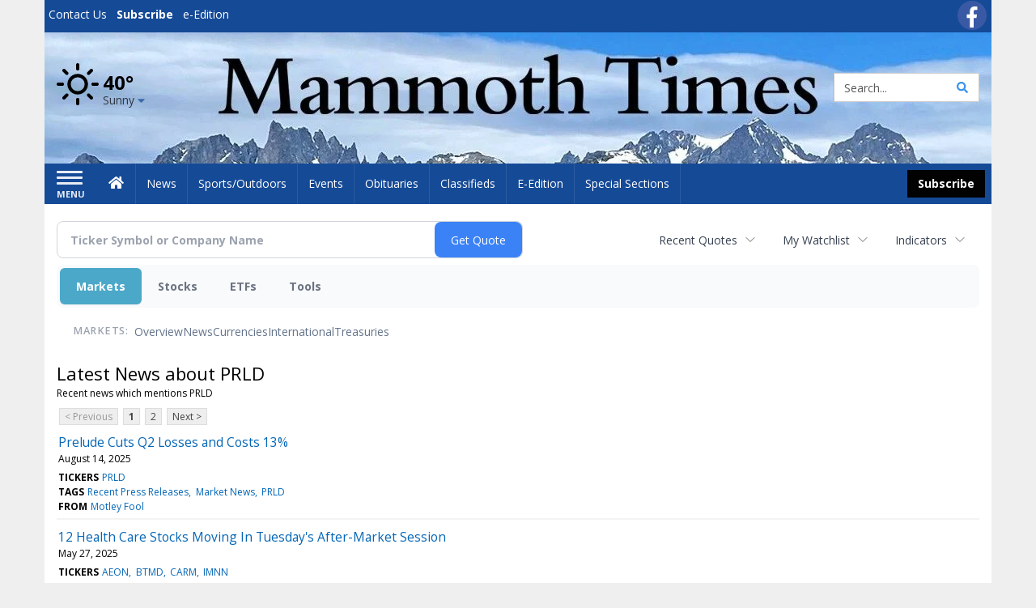

--- FILE ---
content_type: text/html; charset=utf-8
request_url: https://www.google.com/recaptcha/enterprise/anchor?ar=1&k=6LdF3BEhAAAAAEQUmLciJe0QwaHESwQFc2vwCWqh&co=aHR0cHM6Ly9idXNpbmVzcy5tYW1tb3RodGltZXMuY29tOjQ0Mw..&hl=en&v=PoyoqOPhxBO7pBk68S4YbpHZ&size=invisible&anchor-ms=20000&execute-ms=30000&cb=wyh93qrcv241
body_size: 48895
content:
<!DOCTYPE HTML><html dir="ltr" lang="en"><head><meta http-equiv="Content-Type" content="text/html; charset=UTF-8">
<meta http-equiv="X-UA-Compatible" content="IE=edge">
<title>reCAPTCHA</title>
<style type="text/css">
/* cyrillic-ext */
@font-face {
  font-family: 'Roboto';
  font-style: normal;
  font-weight: 400;
  font-stretch: 100%;
  src: url(//fonts.gstatic.com/s/roboto/v48/KFO7CnqEu92Fr1ME7kSn66aGLdTylUAMa3GUBHMdazTgWw.woff2) format('woff2');
  unicode-range: U+0460-052F, U+1C80-1C8A, U+20B4, U+2DE0-2DFF, U+A640-A69F, U+FE2E-FE2F;
}
/* cyrillic */
@font-face {
  font-family: 'Roboto';
  font-style: normal;
  font-weight: 400;
  font-stretch: 100%;
  src: url(//fonts.gstatic.com/s/roboto/v48/KFO7CnqEu92Fr1ME7kSn66aGLdTylUAMa3iUBHMdazTgWw.woff2) format('woff2');
  unicode-range: U+0301, U+0400-045F, U+0490-0491, U+04B0-04B1, U+2116;
}
/* greek-ext */
@font-face {
  font-family: 'Roboto';
  font-style: normal;
  font-weight: 400;
  font-stretch: 100%;
  src: url(//fonts.gstatic.com/s/roboto/v48/KFO7CnqEu92Fr1ME7kSn66aGLdTylUAMa3CUBHMdazTgWw.woff2) format('woff2');
  unicode-range: U+1F00-1FFF;
}
/* greek */
@font-face {
  font-family: 'Roboto';
  font-style: normal;
  font-weight: 400;
  font-stretch: 100%;
  src: url(//fonts.gstatic.com/s/roboto/v48/KFO7CnqEu92Fr1ME7kSn66aGLdTylUAMa3-UBHMdazTgWw.woff2) format('woff2');
  unicode-range: U+0370-0377, U+037A-037F, U+0384-038A, U+038C, U+038E-03A1, U+03A3-03FF;
}
/* math */
@font-face {
  font-family: 'Roboto';
  font-style: normal;
  font-weight: 400;
  font-stretch: 100%;
  src: url(//fonts.gstatic.com/s/roboto/v48/KFO7CnqEu92Fr1ME7kSn66aGLdTylUAMawCUBHMdazTgWw.woff2) format('woff2');
  unicode-range: U+0302-0303, U+0305, U+0307-0308, U+0310, U+0312, U+0315, U+031A, U+0326-0327, U+032C, U+032F-0330, U+0332-0333, U+0338, U+033A, U+0346, U+034D, U+0391-03A1, U+03A3-03A9, U+03B1-03C9, U+03D1, U+03D5-03D6, U+03F0-03F1, U+03F4-03F5, U+2016-2017, U+2034-2038, U+203C, U+2040, U+2043, U+2047, U+2050, U+2057, U+205F, U+2070-2071, U+2074-208E, U+2090-209C, U+20D0-20DC, U+20E1, U+20E5-20EF, U+2100-2112, U+2114-2115, U+2117-2121, U+2123-214F, U+2190, U+2192, U+2194-21AE, U+21B0-21E5, U+21F1-21F2, U+21F4-2211, U+2213-2214, U+2216-22FF, U+2308-230B, U+2310, U+2319, U+231C-2321, U+2336-237A, U+237C, U+2395, U+239B-23B7, U+23D0, U+23DC-23E1, U+2474-2475, U+25AF, U+25B3, U+25B7, U+25BD, U+25C1, U+25CA, U+25CC, U+25FB, U+266D-266F, U+27C0-27FF, U+2900-2AFF, U+2B0E-2B11, U+2B30-2B4C, U+2BFE, U+3030, U+FF5B, U+FF5D, U+1D400-1D7FF, U+1EE00-1EEFF;
}
/* symbols */
@font-face {
  font-family: 'Roboto';
  font-style: normal;
  font-weight: 400;
  font-stretch: 100%;
  src: url(//fonts.gstatic.com/s/roboto/v48/KFO7CnqEu92Fr1ME7kSn66aGLdTylUAMaxKUBHMdazTgWw.woff2) format('woff2');
  unicode-range: U+0001-000C, U+000E-001F, U+007F-009F, U+20DD-20E0, U+20E2-20E4, U+2150-218F, U+2190, U+2192, U+2194-2199, U+21AF, U+21E6-21F0, U+21F3, U+2218-2219, U+2299, U+22C4-22C6, U+2300-243F, U+2440-244A, U+2460-24FF, U+25A0-27BF, U+2800-28FF, U+2921-2922, U+2981, U+29BF, U+29EB, U+2B00-2BFF, U+4DC0-4DFF, U+FFF9-FFFB, U+10140-1018E, U+10190-1019C, U+101A0, U+101D0-101FD, U+102E0-102FB, U+10E60-10E7E, U+1D2C0-1D2D3, U+1D2E0-1D37F, U+1F000-1F0FF, U+1F100-1F1AD, U+1F1E6-1F1FF, U+1F30D-1F30F, U+1F315, U+1F31C, U+1F31E, U+1F320-1F32C, U+1F336, U+1F378, U+1F37D, U+1F382, U+1F393-1F39F, U+1F3A7-1F3A8, U+1F3AC-1F3AF, U+1F3C2, U+1F3C4-1F3C6, U+1F3CA-1F3CE, U+1F3D4-1F3E0, U+1F3ED, U+1F3F1-1F3F3, U+1F3F5-1F3F7, U+1F408, U+1F415, U+1F41F, U+1F426, U+1F43F, U+1F441-1F442, U+1F444, U+1F446-1F449, U+1F44C-1F44E, U+1F453, U+1F46A, U+1F47D, U+1F4A3, U+1F4B0, U+1F4B3, U+1F4B9, U+1F4BB, U+1F4BF, U+1F4C8-1F4CB, U+1F4D6, U+1F4DA, U+1F4DF, U+1F4E3-1F4E6, U+1F4EA-1F4ED, U+1F4F7, U+1F4F9-1F4FB, U+1F4FD-1F4FE, U+1F503, U+1F507-1F50B, U+1F50D, U+1F512-1F513, U+1F53E-1F54A, U+1F54F-1F5FA, U+1F610, U+1F650-1F67F, U+1F687, U+1F68D, U+1F691, U+1F694, U+1F698, U+1F6AD, U+1F6B2, U+1F6B9-1F6BA, U+1F6BC, U+1F6C6-1F6CF, U+1F6D3-1F6D7, U+1F6E0-1F6EA, U+1F6F0-1F6F3, U+1F6F7-1F6FC, U+1F700-1F7FF, U+1F800-1F80B, U+1F810-1F847, U+1F850-1F859, U+1F860-1F887, U+1F890-1F8AD, U+1F8B0-1F8BB, U+1F8C0-1F8C1, U+1F900-1F90B, U+1F93B, U+1F946, U+1F984, U+1F996, U+1F9E9, U+1FA00-1FA6F, U+1FA70-1FA7C, U+1FA80-1FA89, U+1FA8F-1FAC6, U+1FACE-1FADC, U+1FADF-1FAE9, U+1FAF0-1FAF8, U+1FB00-1FBFF;
}
/* vietnamese */
@font-face {
  font-family: 'Roboto';
  font-style: normal;
  font-weight: 400;
  font-stretch: 100%;
  src: url(//fonts.gstatic.com/s/roboto/v48/KFO7CnqEu92Fr1ME7kSn66aGLdTylUAMa3OUBHMdazTgWw.woff2) format('woff2');
  unicode-range: U+0102-0103, U+0110-0111, U+0128-0129, U+0168-0169, U+01A0-01A1, U+01AF-01B0, U+0300-0301, U+0303-0304, U+0308-0309, U+0323, U+0329, U+1EA0-1EF9, U+20AB;
}
/* latin-ext */
@font-face {
  font-family: 'Roboto';
  font-style: normal;
  font-weight: 400;
  font-stretch: 100%;
  src: url(//fonts.gstatic.com/s/roboto/v48/KFO7CnqEu92Fr1ME7kSn66aGLdTylUAMa3KUBHMdazTgWw.woff2) format('woff2');
  unicode-range: U+0100-02BA, U+02BD-02C5, U+02C7-02CC, U+02CE-02D7, U+02DD-02FF, U+0304, U+0308, U+0329, U+1D00-1DBF, U+1E00-1E9F, U+1EF2-1EFF, U+2020, U+20A0-20AB, U+20AD-20C0, U+2113, U+2C60-2C7F, U+A720-A7FF;
}
/* latin */
@font-face {
  font-family: 'Roboto';
  font-style: normal;
  font-weight: 400;
  font-stretch: 100%;
  src: url(//fonts.gstatic.com/s/roboto/v48/KFO7CnqEu92Fr1ME7kSn66aGLdTylUAMa3yUBHMdazQ.woff2) format('woff2');
  unicode-range: U+0000-00FF, U+0131, U+0152-0153, U+02BB-02BC, U+02C6, U+02DA, U+02DC, U+0304, U+0308, U+0329, U+2000-206F, U+20AC, U+2122, U+2191, U+2193, U+2212, U+2215, U+FEFF, U+FFFD;
}
/* cyrillic-ext */
@font-face {
  font-family: 'Roboto';
  font-style: normal;
  font-weight: 500;
  font-stretch: 100%;
  src: url(//fonts.gstatic.com/s/roboto/v48/KFO7CnqEu92Fr1ME7kSn66aGLdTylUAMa3GUBHMdazTgWw.woff2) format('woff2');
  unicode-range: U+0460-052F, U+1C80-1C8A, U+20B4, U+2DE0-2DFF, U+A640-A69F, U+FE2E-FE2F;
}
/* cyrillic */
@font-face {
  font-family: 'Roboto';
  font-style: normal;
  font-weight: 500;
  font-stretch: 100%;
  src: url(//fonts.gstatic.com/s/roboto/v48/KFO7CnqEu92Fr1ME7kSn66aGLdTylUAMa3iUBHMdazTgWw.woff2) format('woff2');
  unicode-range: U+0301, U+0400-045F, U+0490-0491, U+04B0-04B1, U+2116;
}
/* greek-ext */
@font-face {
  font-family: 'Roboto';
  font-style: normal;
  font-weight: 500;
  font-stretch: 100%;
  src: url(//fonts.gstatic.com/s/roboto/v48/KFO7CnqEu92Fr1ME7kSn66aGLdTylUAMa3CUBHMdazTgWw.woff2) format('woff2');
  unicode-range: U+1F00-1FFF;
}
/* greek */
@font-face {
  font-family: 'Roboto';
  font-style: normal;
  font-weight: 500;
  font-stretch: 100%;
  src: url(//fonts.gstatic.com/s/roboto/v48/KFO7CnqEu92Fr1ME7kSn66aGLdTylUAMa3-UBHMdazTgWw.woff2) format('woff2');
  unicode-range: U+0370-0377, U+037A-037F, U+0384-038A, U+038C, U+038E-03A1, U+03A3-03FF;
}
/* math */
@font-face {
  font-family: 'Roboto';
  font-style: normal;
  font-weight: 500;
  font-stretch: 100%;
  src: url(//fonts.gstatic.com/s/roboto/v48/KFO7CnqEu92Fr1ME7kSn66aGLdTylUAMawCUBHMdazTgWw.woff2) format('woff2');
  unicode-range: U+0302-0303, U+0305, U+0307-0308, U+0310, U+0312, U+0315, U+031A, U+0326-0327, U+032C, U+032F-0330, U+0332-0333, U+0338, U+033A, U+0346, U+034D, U+0391-03A1, U+03A3-03A9, U+03B1-03C9, U+03D1, U+03D5-03D6, U+03F0-03F1, U+03F4-03F5, U+2016-2017, U+2034-2038, U+203C, U+2040, U+2043, U+2047, U+2050, U+2057, U+205F, U+2070-2071, U+2074-208E, U+2090-209C, U+20D0-20DC, U+20E1, U+20E5-20EF, U+2100-2112, U+2114-2115, U+2117-2121, U+2123-214F, U+2190, U+2192, U+2194-21AE, U+21B0-21E5, U+21F1-21F2, U+21F4-2211, U+2213-2214, U+2216-22FF, U+2308-230B, U+2310, U+2319, U+231C-2321, U+2336-237A, U+237C, U+2395, U+239B-23B7, U+23D0, U+23DC-23E1, U+2474-2475, U+25AF, U+25B3, U+25B7, U+25BD, U+25C1, U+25CA, U+25CC, U+25FB, U+266D-266F, U+27C0-27FF, U+2900-2AFF, U+2B0E-2B11, U+2B30-2B4C, U+2BFE, U+3030, U+FF5B, U+FF5D, U+1D400-1D7FF, U+1EE00-1EEFF;
}
/* symbols */
@font-face {
  font-family: 'Roboto';
  font-style: normal;
  font-weight: 500;
  font-stretch: 100%;
  src: url(//fonts.gstatic.com/s/roboto/v48/KFO7CnqEu92Fr1ME7kSn66aGLdTylUAMaxKUBHMdazTgWw.woff2) format('woff2');
  unicode-range: U+0001-000C, U+000E-001F, U+007F-009F, U+20DD-20E0, U+20E2-20E4, U+2150-218F, U+2190, U+2192, U+2194-2199, U+21AF, U+21E6-21F0, U+21F3, U+2218-2219, U+2299, U+22C4-22C6, U+2300-243F, U+2440-244A, U+2460-24FF, U+25A0-27BF, U+2800-28FF, U+2921-2922, U+2981, U+29BF, U+29EB, U+2B00-2BFF, U+4DC0-4DFF, U+FFF9-FFFB, U+10140-1018E, U+10190-1019C, U+101A0, U+101D0-101FD, U+102E0-102FB, U+10E60-10E7E, U+1D2C0-1D2D3, U+1D2E0-1D37F, U+1F000-1F0FF, U+1F100-1F1AD, U+1F1E6-1F1FF, U+1F30D-1F30F, U+1F315, U+1F31C, U+1F31E, U+1F320-1F32C, U+1F336, U+1F378, U+1F37D, U+1F382, U+1F393-1F39F, U+1F3A7-1F3A8, U+1F3AC-1F3AF, U+1F3C2, U+1F3C4-1F3C6, U+1F3CA-1F3CE, U+1F3D4-1F3E0, U+1F3ED, U+1F3F1-1F3F3, U+1F3F5-1F3F7, U+1F408, U+1F415, U+1F41F, U+1F426, U+1F43F, U+1F441-1F442, U+1F444, U+1F446-1F449, U+1F44C-1F44E, U+1F453, U+1F46A, U+1F47D, U+1F4A3, U+1F4B0, U+1F4B3, U+1F4B9, U+1F4BB, U+1F4BF, U+1F4C8-1F4CB, U+1F4D6, U+1F4DA, U+1F4DF, U+1F4E3-1F4E6, U+1F4EA-1F4ED, U+1F4F7, U+1F4F9-1F4FB, U+1F4FD-1F4FE, U+1F503, U+1F507-1F50B, U+1F50D, U+1F512-1F513, U+1F53E-1F54A, U+1F54F-1F5FA, U+1F610, U+1F650-1F67F, U+1F687, U+1F68D, U+1F691, U+1F694, U+1F698, U+1F6AD, U+1F6B2, U+1F6B9-1F6BA, U+1F6BC, U+1F6C6-1F6CF, U+1F6D3-1F6D7, U+1F6E0-1F6EA, U+1F6F0-1F6F3, U+1F6F7-1F6FC, U+1F700-1F7FF, U+1F800-1F80B, U+1F810-1F847, U+1F850-1F859, U+1F860-1F887, U+1F890-1F8AD, U+1F8B0-1F8BB, U+1F8C0-1F8C1, U+1F900-1F90B, U+1F93B, U+1F946, U+1F984, U+1F996, U+1F9E9, U+1FA00-1FA6F, U+1FA70-1FA7C, U+1FA80-1FA89, U+1FA8F-1FAC6, U+1FACE-1FADC, U+1FADF-1FAE9, U+1FAF0-1FAF8, U+1FB00-1FBFF;
}
/* vietnamese */
@font-face {
  font-family: 'Roboto';
  font-style: normal;
  font-weight: 500;
  font-stretch: 100%;
  src: url(//fonts.gstatic.com/s/roboto/v48/KFO7CnqEu92Fr1ME7kSn66aGLdTylUAMa3OUBHMdazTgWw.woff2) format('woff2');
  unicode-range: U+0102-0103, U+0110-0111, U+0128-0129, U+0168-0169, U+01A0-01A1, U+01AF-01B0, U+0300-0301, U+0303-0304, U+0308-0309, U+0323, U+0329, U+1EA0-1EF9, U+20AB;
}
/* latin-ext */
@font-face {
  font-family: 'Roboto';
  font-style: normal;
  font-weight: 500;
  font-stretch: 100%;
  src: url(//fonts.gstatic.com/s/roboto/v48/KFO7CnqEu92Fr1ME7kSn66aGLdTylUAMa3KUBHMdazTgWw.woff2) format('woff2');
  unicode-range: U+0100-02BA, U+02BD-02C5, U+02C7-02CC, U+02CE-02D7, U+02DD-02FF, U+0304, U+0308, U+0329, U+1D00-1DBF, U+1E00-1E9F, U+1EF2-1EFF, U+2020, U+20A0-20AB, U+20AD-20C0, U+2113, U+2C60-2C7F, U+A720-A7FF;
}
/* latin */
@font-face {
  font-family: 'Roboto';
  font-style: normal;
  font-weight: 500;
  font-stretch: 100%;
  src: url(//fonts.gstatic.com/s/roboto/v48/KFO7CnqEu92Fr1ME7kSn66aGLdTylUAMa3yUBHMdazQ.woff2) format('woff2');
  unicode-range: U+0000-00FF, U+0131, U+0152-0153, U+02BB-02BC, U+02C6, U+02DA, U+02DC, U+0304, U+0308, U+0329, U+2000-206F, U+20AC, U+2122, U+2191, U+2193, U+2212, U+2215, U+FEFF, U+FFFD;
}
/* cyrillic-ext */
@font-face {
  font-family: 'Roboto';
  font-style: normal;
  font-weight: 900;
  font-stretch: 100%;
  src: url(//fonts.gstatic.com/s/roboto/v48/KFO7CnqEu92Fr1ME7kSn66aGLdTylUAMa3GUBHMdazTgWw.woff2) format('woff2');
  unicode-range: U+0460-052F, U+1C80-1C8A, U+20B4, U+2DE0-2DFF, U+A640-A69F, U+FE2E-FE2F;
}
/* cyrillic */
@font-face {
  font-family: 'Roboto';
  font-style: normal;
  font-weight: 900;
  font-stretch: 100%;
  src: url(//fonts.gstatic.com/s/roboto/v48/KFO7CnqEu92Fr1ME7kSn66aGLdTylUAMa3iUBHMdazTgWw.woff2) format('woff2');
  unicode-range: U+0301, U+0400-045F, U+0490-0491, U+04B0-04B1, U+2116;
}
/* greek-ext */
@font-face {
  font-family: 'Roboto';
  font-style: normal;
  font-weight: 900;
  font-stretch: 100%;
  src: url(//fonts.gstatic.com/s/roboto/v48/KFO7CnqEu92Fr1ME7kSn66aGLdTylUAMa3CUBHMdazTgWw.woff2) format('woff2');
  unicode-range: U+1F00-1FFF;
}
/* greek */
@font-face {
  font-family: 'Roboto';
  font-style: normal;
  font-weight: 900;
  font-stretch: 100%;
  src: url(//fonts.gstatic.com/s/roboto/v48/KFO7CnqEu92Fr1ME7kSn66aGLdTylUAMa3-UBHMdazTgWw.woff2) format('woff2');
  unicode-range: U+0370-0377, U+037A-037F, U+0384-038A, U+038C, U+038E-03A1, U+03A3-03FF;
}
/* math */
@font-face {
  font-family: 'Roboto';
  font-style: normal;
  font-weight: 900;
  font-stretch: 100%;
  src: url(//fonts.gstatic.com/s/roboto/v48/KFO7CnqEu92Fr1ME7kSn66aGLdTylUAMawCUBHMdazTgWw.woff2) format('woff2');
  unicode-range: U+0302-0303, U+0305, U+0307-0308, U+0310, U+0312, U+0315, U+031A, U+0326-0327, U+032C, U+032F-0330, U+0332-0333, U+0338, U+033A, U+0346, U+034D, U+0391-03A1, U+03A3-03A9, U+03B1-03C9, U+03D1, U+03D5-03D6, U+03F0-03F1, U+03F4-03F5, U+2016-2017, U+2034-2038, U+203C, U+2040, U+2043, U+2047, U+2050, U+2057, U+205F, U+2070-2071, U+2074-208E, U+2090-209C, U+20D0-20DC, U+20E1, U+20E5-20EF, U+2100-2112, U+2114-2115, U+2117-2121, U+2123-214F, U+2190, U+2192, U+2194-21AE, U+21B0-21E5, U+21F1-21F2, U+21F4-2211, U+2213-2214, U+2216-22FF, U+2308-230B, U+2310, U+2319, U+231C-2321, U+2336-237A, U+237C, U+2395, U+239B-23B7, U+23D0, U+23DC-23E1, U+2474-2475, U+25AF, U+25B3, U+25B7, U+25BD, U+25C1, U+25CA, U+25CC, U+25FB, U+266D-266F, U+27C0-27FF, U+2900-2AFF, U+2B0E-2B11, U+2B30-2B4C, U+2BFE, U+3030, U+FF5B, U+FF5D, U+1D400-1D7FF, U+1EE00-1EEFF;
}
/* symbols */
@font-face {
  font-family: 'Roboto';
  font-style: normal;
  font-weight: 900;
  font-stretch: 100%;
  src: url(//fonts.gstatic.com/s/roboto/v48/KFO7CnqEu92Fr1ME7kSn66aGLdTylUAMaxKUBHMdazTgWw.woff2) format('woff2');
  unicode-range: U+0001-000C, U+000E-001F, U+007F-009F, U+20DD-20E0, U+20E2-20E4, U+2150-218F, U+2190, U+2192, U+2194-2199, U+21AF, U+21E6-21F0, U+21F3, U+2218-2219, U+2299, U+22C4-22C6, U+2300-243F, U+2440-244A, U+2460-24FF, U+25A0-27BF, U+2800-28FF, U+2921-2922, U+2981, U+29BF, U+29EB, U+2B00-2BFF, U+4DC0-4DFF, U+FFF9-FFFB, U+10140-1018E, U+10190-1019C, U+101A0, U+101D0-101FD, U+102E0-102FB, U+10E60-10E7E, U+1D2C0-1D2D3, U+1D2E0-1D37F, U+1F000-1F0FF, U+1F100-1F1AD, U+1F1E6-1F1FF, U+1F30D-1F30F, U+1F315, U+1F31C, U+1F31E, U+1F320-1F32C, U+1F336, U+1F378, U+1F37D, U+1F382, U+1F393-1F39F, U+1F3A7-1F3A8, U+1F3AC-1F3AF, U+1F3C2, U+1F3C4-1F3C6, U+1F3CA-1F3CE, U+1F3D4-1F3E0, U+1F3ED, U+1F3F1-1F3F3, U+1F3F5-1F3F7, U+1F408, U+1F415, U+1F41F, U+1F426, U+1F43F, U+1F441-1F442, U+1F444, U+1F446-1F449, U+1F44C-1F44E, U+1F453, U+1F46A, U+1F47D, U+1F4A3, U+1F4B0, U+1F4B3, U+1F4B9, U+1F4BB, U+1F4BF, U+1F4C8-1F4CB, U+1F4D6, U+1F4DA, U+1F4DF, U+1F4E3-1F4E6, U+1F4EA-1F4ED, U+1F4F7, U+1F4F9-1F4FB, U+1F4FD-1F4FE, U+1F503, U+1F507-1F50B, U+1F50D, U+1F512-1F513, U+1F53E-1F54A, U+1F54F-1F5FA, U+1F610, U+1F650-1F67F, U+1F687, U+1F68D, U+1F691, U+1F694, U+1F698, U+1F6AD, U+1F6B2, U+1F6B9-1F6BA, U+1F6BC, U+1F6C6-1F6CF, U+1F6D3-1F6D7, U+1F6E0-1F6EA, U+1F6F0-1F6F3, U+1F6F7-1F6FC, U+1F700-1F7FF, U+1F800-1F80B, U+1F810-1F847, U+1F850-1F859, U+1F860-1F887, U+1F890-1F8AD, U+1F8B0-1F8BB, U+1F8C0-1F8C1, U+1F900-1F90B, U+1F93B, U+1F946, U+1F984, U+1F996, U+1F9E9, U+1FA00-1FA6F, U+1FA70-1FA7C, U+1FA80-1FA89, U+1FA8F-1FAC6, U+1FACE-1FADC, U+1FADF-1FAE9, U+1FAF0-1FAF8, U+1FB00-1FBFF;
}
/* vietnamese */
@font-face {
  font-family: 'Roboto';
  font-style: normal;
  font-weight: 900;
  font-stretch: 100%;
  src: url(//fonts.gstatic.com/s/roboto/v48/KFO7CnqEu92Fr1ME7kSn66aGLdTylUAMa3OUBHMdazTgWw.woff2) format('woff2');
  unicode-range: U+0102-0103, U+0110-0111, U+0128-0129, U+0168-0169, U+01A0-01A1, U+01AF-01B0, U+0300-0301, U+0303-0304, U+0308-0309, U+0323, U+0329, U+1EA0-1EF9, U+20AB;
}
/* latin-ext */
@font-face {
  font-family: 'Roboto';
  font-style: normal;
  font-weight: 900;
  font-stretch: 100%;
  src: url(//fonts.gstatic.com/s/roboto/v48/KFO7CnqEu92Fr1ME7kSn66aGLdTylUAMa3KUBHMdazTgWw.woff2) format('woff2');
  unicode-range: U+0100-02BA, U+02BD-02C5, U+02C7-02CC, U+02CE-02D7, U+02DD-02FF, U+0304, U+0308, U+0329, U+1D00-1DBF, U+1E00-1E9F, U+1EF2-1EFF, U+2020, U+20A0-20AB, U+20AD-20C0, U+2113, U+2C60-2C7F, U+A720-A7FF;
}
/* latin */
@font-face {
  font-family: 'Roboto';
  font-style: normal;
  font-weight: 900;
  font-stretch: 100%;
  src: url(//fonts.gstatic.com/s/roboto/v48/KFO7CnqEu92Fr1ME7kSn66aGLdTylUAMa3yUBHMdazQ.woff2) format('woff2');
  unicode-range: U+0000-00FF, U+0131, U+0152-0153, U+02BB-02BC, U+02C6, U+02DA, U+02DC, U+0304, U+0308, U+0329, U+2000-206F, U+20AC, U+2122, U+2191, U+2193, U+2212, U+2215, U+FEFF, U+FFFD;
}

</style>
<link rel="stylesheet" type="text/css" href="https://www.gstatic.com/recaptcha/releases/PoyoqOPhxBO7pBk68S4YbpHZ/styles__ltr.css">
<script nonce="cMg-h03SnySK0QiDJHxXwQ" type="text/javascript">window['__recaptcha_api'] = 'https://www.google.com/recaptcha/enterprise/';</script>
<script type="text/javascript" src="https://www.gstatic.com/recaptcha/releases/PoyoqOPhxBO7pBk68S4YbpHZ/recaptcha__en.js" nonce="cMg-h03SnySK0QiDJHxXwQ">
      
    </script></head>
<body><div id="rc-anchor-alert" class="rc-anchor-alert"></div>
<input type="hidden" id="recaptcha-token" value="[base64]">
<script type="text/javascript" nonce="cMg-h03SnySK0QiDJHxXwQ">
      recaptcha.anchor.Main.init("[\x22ainput\x22,[\x22bgdata\x22,\x22\x22,\[base64]/[base64]/[base64]/KE4oMTI0LHYsdi5HKSxMWihsLHYpKTpOKDEyNCx2LGwpLFYpLHYpLFQpKSxGKDE3MSx2KX0scjc9ZnVuY3Rpb24obCl7cmV0dXJuIGx9LEM9ZnVuY3Rpb24obCxWLHYpe04odixsLFYpLFZbYWtdPTI3OTZ9LG49ZnVuY3Rpb24obCxWKXtWLlg9KChWLlg/[base64]/[base64]/[base64]/[base64]/[base64]/[base64]/[base64]/[base64]/[base64]/[base64]/[base64]\\u003d\x22,\[base64]\x22,\x22al8gwp/CpMOmC8KufcK/W2sEw7DCjyURNhY/wo3CmQzDqMKSw47DhX7ChcOcOTbCnsKYDMKzwqDCnEhtfMKZM8ORRcKVCsOrw7DCtE/CtsKrbGUAwoNHG8OAKFkDCsK7PcOlw6TDnsKSw5HCkMOFGcKAUzJ1w7jCgsKCw4x8wpTDg3zCksOrwqHCk0nCmSTDukwkw5/Cm1V6w5TCrwzDlUpPwrfDtFDDgsOIW3vCg8Onwqd4ZcKpNEUPAsKQw5Njw43DicK+w4bCkR8jYcOkw5jDo8Ktwrx1wpo/RMK7fHHDv2LDmMKzwo/CisKfwqJFwrTDq1vCoCnCgsKww4BrdX9Ye3jCom7CiA/Cv8K5wozDscOPHsOuS8OXwokHPsK/wpBLw7JrwoBOwp9eO8Ozw7/CnCHClMK+VXcXG8KbwpbDtBZ5woNgd8KdAsOndDLCgXRuBFPCugthw5YUSsKKE8KDw4HDp23ClTXDkMK7ecOQwoTCpW/Ck2jCsEPCnx5aKsKiwqHCnCUhwq9fw6zCi1lADXweBA0NwrjDozbDtcOZSh7ChsOQWBdPwoY9wqNXwqtgwr3DnEIJw7LDvx/Cn8OvAlXCsC4ewqbClDgtA0TCrAA+cMOEU3LCgHEMw5TDqsKkwqsNdVbCsl0LM8KrBcOvwoTDoxrCuFDDnsOcRMKcw6zCm8O7w7VGIR/DuMKHfsKhw6RnEMOdw5sfwp7Cm8KOAMK7w4UHw48Rf8OWVF7Cs8O+wr9Nw4zCqsK+w7fDh8O7MyHDnsKHBC/CpV7Ci3LClMKtw7gWesOhcHZfJQF2J0EWw7fCoSEiw4bDqmrDlcOWwp8Sw6rCn24fHC3DuE8FLVPDiAo1w4oPPCPCpcOdwovCpSxYw5lPw6DDl8KPwqnCt3HCo8OiwroPwpjCj8O9aMKXEA0Aw70xBcKzWMK/Xi5MYMKkwp/CkhfDmlprw7BRI8K8w4fDn8OSw4J5WMOnw63Cg0LCnlYuQ2Q6w6FnAkXCrsK9w7F2GChIc1sdwptpw4wAAcKWHC9Vwow4w7tiawDDvMOxwrxvw4TDjk10XsOrbH1/SsOuw7/DvsOuLsKnGcOzfsKKw60bIFxOwoJ1G3HCnTvCvcKhw64ZwqcqwqsoG07CpsKvdxYzwqjDisKCwokWwofDjsOHw69tbQ4Xw5gCw5LCkMK9asOBwqVhccK8w51xOcOIw41gLj3CoFXCuy7Cq8KoS8O5w4HDgSx2w7gXw40+wqB4w61Mw5ZMwqUHwr/CgQDCgh7CsADCjmRYwotxfcKgwoJkDwJdESUow5Ntwo8lwrHCn29AcsK0UcKOQ8OXw5/DsWRPLsOIwrvCtsK0w5rCi8K9w6vDg2FQwrgFDgbCscK/w7JJNMKKQWVXwrg5ZcOzwoHClmsfwp/CvWnDvcOKw6kZKQnDmMKxwpQ6WjnDp8OaGsOEbMOFw4MEw5gXNx3Dl8OlPsOgHcOoLG7DolMow5bCiMOgD07CoWTCkidlwq3DgwQ3H8ONAMO9wrnClnICwr7DqWjDg13CjTjDn0XCuRvDr8Kxwo0nccKvckHDpjjCh8OpdMOSUVPDoWbDu13DmhbCrMOKCwE2wpN1w7/Dn8KXw5zDsTzCqcOew5PCocOVVQzCiwrDj8OjHMKKc8KdesO2VcKDw4DDnMOzw7YcX2nCvwHCkcKdcsKwwo3ClsOpMWYOZMOkw4NoShsEw51BCybCsMOTCcKnwrEKWcKKw4oQw73DjMK/w7DDj8O2wpDCksKOWRvCgn98wp7Dui3CgU3CnMKQLMOmw6VdI8KFw6RzXsOvw64pemc3w75iwoXCt8KOw5PCpMOFShoEUcOvwpPCvDvCr8Oab8KnwpzDhsOVw5bCqxDDlsOuwqR3PsOIMHUVIcOcB3PDr3QlfcOzBcKTw6tjYcOYwoDCojUECGIow7sBwqzDlcO5wr/CicK3fVMMfMKhw5Ydwq3CsEFrUMKLwrDCpMO9AG5sEcOaw7FuwrXCpsKlGRHCnmrCuMKSw5cvw4rDj8KPdcKWPy/DtMKWDRbCv8Ojwp3CkMKhwo1sw7XCssKfQMKGasKaV1HCnsO1ZMKzw4lAcBMdw7bCmsOhf1M7AsKGw4JNwqfDvMOfOsKiwrY+w5o4OBYRw5lXw45xJytLwogDwozCg8KkwqLCk8O/KEXDvEXDi8KWw49iwr99wpsfw648w6VlwpfDvMO7f8KqV8OufE4Jwo7ChsK3wqPCpcOowrJ3wp7CrsOHXGYwa8KpesODP2New5HDtsOId8OafBBLw6DDoU3CrTR5CsKzWRlGwp/CpcKnw6LDmFlxwqFawq7DiGrDmirClcOvw53CmAN7FsKMwofClBHChDE7w74lwprDkcOlBABtw5glwo3DkcOHw4NofWjCicOhAcOkJsOXKzkqay1NHsOrw7hEDCvCscK/H8K8ZsKzwqDCocOWwrdrPsKcE8K5Pm9QfsK8XMKePcKPw6gNM8OCwqTDvMO9fXXDigHDp8KMFsKrwqkcw6/Dj8Ojw6fCoMKRAGDDocOVCH7Dg8Kuw4XCr8KbE0rCmMOwLcKrwosFwpzCs8KGEjPChnNQdMK5wqvChDrClUt1SVDDg8O8S1vCvlLCtsOFIQEHPGLDkDfCkcK9XRjDm0bDgcOIesOjw5gsw7DDjcO6wp9ew53DizdvwovCkDbCkjrDl8Oaw6UEWhfCm8Kxw7PCuj/DqcKKIMObwro2LMOqCEfChMKmwqrCrkzDpUxMwo9BOVMERGQLwq8YwoHCm3N0NsKdw6xWWsKQw4vCjsOMwpTDvSZOwo4Xw4Elw5lXYB/DsioWDMKMwpzDqhzDsyNPNmvCssO/OcOgw4vDr2fChk9gw7pCwpnDhT/DnhPCvcOzNMOGwrgYDGfCt8ODOcKJSMKId8OhfsOfOcKGw47CmnJNw4t+XkUJwp95wqQwDB86DsKFBcO4w7LDscKWFHjCmRpqIxzDphjClFTCiMK5TsK8f3zDtzZofsKdwrrDp8KRw5AnfGNPwq0qZxTCj0B5wrFyw5dGworCmVfDpsO9wq/[base64]/wrfCtB3Dt8OKZSRxwoMyVEggw45EMMKMNMK3w5pwSMOkCTnCmXx7HjTDrcOCL8KYclhMVVnDtsKMPXjCtiHCqj/DljsTw6PDvMKyY8OYw7/CgsONw4vDkBc5w7/CvXXDuDbDmV5mw7g6wq/DqcONwo7DncO9TsKYw7/DtcOpwrTDjXZYTkrCvsKnU8KWwqN8USU7w5FHU0HDu8OIw7DDgcOuHHLCpRLDoEPCs8Ogw78mTSzDncOMw4FCw5PDl0gpLsK/w7cpIQTCsHtDwrHCu8OkOsKCUsKcw4cRbcKww7zDq8KkwqZpb8KKw4XDnx9WdMKHwrjCj2bCmsKPX1BOYcOUcsK/w4woXsKIwp1wBXk5wqs2woY/wp/CtgbDqcKBC1M7woUxw5ktwq0vw696KMKKRsKwacOmwo0jw4wPwrbDvVFCwoJqw5TCpSHCmDM0Vxd4wp90MMKQwp/Cu8O/w47Dq8K7w6wJwoFsw5BTwp4Sw6TCtXLClsK6KcKcZ1olV8Kmwpdtb8OHNiJ+TMONYy/DkQ0GwosKUsK9Bk/CkwrDtcKWMcOiw5HDtl/[base64]/DuMKbQ0bDlWnCu3hsw5/Dqy9WHcKvwovCp2vDs01Wwpobw7DCq0vCkkHDrlDDpMONVcK3wpcSLcK6JAvDssOiw4DCr1MiPsKTwoLDmzbDiGtPOsKXZGfDgMKMdDnCoy/CmMKhEcOiwrFJHz7Clj3CpTAbw6vDkVXDncO/wq0TIi5abDlsJysmNMOSw7UkJWnDi8O4w47DscOJw6DDuFbDu8Kdw43DgsOew78qUGvDn0cDw47Dt8O0AsO5wr7Djh7Cnns5w78Twr5AfMO4wq/Cv8OYUnFFfSbDiTpIw6rDp8O5wrwnSybDkhMpw5RfGMO4wpLCiTIYw71fBsOpw5Yrw4cidR8SwrgfCTE5IQvCjMOlw6Y/w7TCqnpvW8KUI8Kww6R4BD3Dnh0kw4N2E8OtwrAKRk3DtMKCwr0aTy0XwovCtwssCWZawo54Y8KPbcO+DGVzfsOoBxjDonzDvBt1Eld+SsONw6PDtFJmw70/D0cswqhAY0TChz3CmMOPc1Rbb8OVXcO/wpp4worCp8KsdkA+w4HCqn5bwq8pGsOTUiged1V5U8K/wpjDgMKiw5zDicK5w4FIw4J5ZxvDoMOBSkrCkG1SwrxnVsKiwrbCl8KNw6XDgMO0w4UVwpsew6/DhcKYLMKCwovDtEl9a2DCmMOgwpRyw4sLwrEfwrHClB4TW0RzK2p2bMO6IcOHecKnwqjDtcKnecOEwpJswrdjwrcYZx3CuDgfS0HCoE/CrMKTw5TCs19rWsOdw4nClMK+RcOEwq/Cgn5mw6LCq10GwoZFbsKiLWrCp3tEaMKjI8KJKMKbw58Twp8nXsOmw6/[base64]/DuSrDpsOWwo3CtcO9ZBESYsONw6/[base64]/CrWdKO2DCkMOJdcORwowBw53CvMOzOBkOIsOeG0BvSsO6D33DvAJbw4HCq3FRwp/[base64]/DvwLDlUFew6nDrXLDmHjCv8ODw4TChBg8IHvDm8O3wp1Hw4hlLsKDbGjCnsK8w7fDpScoXUTDi8Oqwq11SVbCh8Ocwotlw6XDqsOodyZDacK9wo5/wpPDg8OjesKnw7rCoMKkw4VGWyNnwpzCi3XCqcKZwqvCusKUN8OMwrPCiTB0w4fCkHsQw4bDjXQhwpwMwoLDg2c9wrE6w4jCncOCeTnDtkHCgCfCowAfw4/DuUfDuxLDlkfCpsK1wpXCrV5IYsOFwozDpgpJwrTDpQjCpyPDrsKsZsOYPVPCosKQw7PCtX/[base64]/Am7Dri/CohbCp2LDs8ODwqfCjMO3wpLCjC5iFy03UMKvw6/CpiViwo1oRyrDtB3Dn8OEwrXCgjbDiUDCu8Kmw4bDgMKnw7vDjD44f8OIV8K6MzfDlyPDiH/DksOgaDjCtFEWwpEOwoPCgMK8G1hNwqo4w6PCk2HDh0zDtRDDosK7TgzCrGMeGUJ4w65Sw7TCu8OFRixzw4YiSVY/ZUpNHDvDo8KUwoDDtlbDmRFEKCFMwqvDqTfDlALCgcOlXVnDq8O0eBjCrsKCADAHFAd2BWxpO1PDpB5UwrFYwqwKEcOAacKewo3Dgj5nG8OhaVvCm8KPwovCvcOVwoLDmMO5w5XCqjbDsMKmMMKswqlKwprDmEbDvmTDiGEqw7JNfsObE0XDgsKyw4RuXMK/RRzCvg8Bw77DqsODE8O1woxyWMOBwrREXMO9w68kVcK7FsOPWw1lwqLDvS7DhMOuMcKRwp7Dv8O8wp53wp7ChUrCicKzw6jDnGTCpcKwwoswwpvDkz5vwr9cCH/CoMKewr/[base64]/[base64]/[base64]/CgB7DjDkfw51zFRdKLmdYw6JQPQZUw4/CmlAPFMOwesKUCSt6NBDDi8K1wrVHwpzDo04iwrvDrA5QEcKJbsKddnbClHPDvcK7PcK7wrPDr8OyGcK6bcKPJkYqwrJsw6XCgihrX8OGwoIKw57CtcKMGQ/[base64]/[base64]/DilvCvA/Cr8O4w5AAbRcEwqljMMO+RsKqw7DChmrCpBDCjx/DvsO0w7HDscKoe8KpKcKpw7xiwrEjCHRjdMOfNcO7wqlOYgtxbV0HSMO2M10rDjzDo8KlwpM4wosKEh/[base64]/DgcOSw4N/SErClsOhw73DmGDDssO0wrDCmgTCjsKzScOReWoWPFzDkijCosKbcsKJF8Keem1aTz4/[base64]/ClUXDosKXTHPDkcOewo7CtHQOwonCm8K/esOnwr/Dkk0DDCnClcKXw4zCkcKfFAl7TDo5MMKpwpvCicKIw5PCnhDDngTDm8KGw6XDvUpPY8KtecOmQnp9dcObwo0SwpwbTFTDo8OiET1IAMOiwqLDmzZkw7d3KC4nYGjCiXvCksKDw6/DscOmODXDlcKmw67DncK6LgNDNQPCn8OIaEPCoBVMwqBjw4QCMmvDu8Oow7h8IWxpKsKvw79XLsK9wp9SMGh5MwnDmFciQMOqwqlEwqHCr2XCrcOrwp94EMKHb2FHDFAhwr3DpcOSXcKTw67DgjtlEkXCqVIqwrZGw4rCjWZgUCduwo/CmRMTdnARXsO5AcObw7gkw5LDtiPDpWplw4LDnikHwpvCgQ08CMOZwpgHwpHCnsOXw47DqMORLcOSwpDCjEkdw4ILw4k9DMKpDMKywqYyZsOxwowVwoQ/fcKRw5AqGGzCjsOqwrZ5w4UsbcKofcKIwrrCicKGWBB5UT/[base64]/CrMOUAMKdRsKmwonCvxvChMKyZMKULloJw4/DscKEw7IPB8Kow7XCkDzDtcKOEsKpw5psw7PCiMOAwoTCuzRYw6wIw5fDtMO4MMO1w5nCpcKWFsO9Bwx8wrtAwpJewo/[base64]/wp/[base64]/Dq8KsWSLCtsOhw50yAsOfOsO4bkLCtzMSwqbDjAHCr8Kdw57DicKqGEBhwoJ5w6oze8K6K8KnwoDDvGZDw57DtjFPw63DtEXCuXoawpEcRcOWSsKpwrkILhXDphUYL8OFLmrChcONw7pDwpVgw70gworDr8KIw6/CmlfDsW5dHsO8TH5AT07DpEZ7wq3ChkzCg8OzAD8Bw7EnOWtGw4PCqsOGP1fCj20DVsOjBMK6CcKiTsOQwp9qwpnCvj8fHC3DgWbDmH7CgmlqTsKgw7liLMOIImQFwo7Co8KVBkRHV8OjIcKlwqrCjznChiQfM1tfw43ChkfDkWrDh1ZZKB4Kw4HCo0/[base64]/[base64]/w4bDmgx3dGlRPMO0woo/NsKqwoPDm8KlwrXDkDBmw7BSaEBSIcOSw7PClzUvOcKQw6fCknhAMHrCjxw/aMOcM8KBZxHCmcOgQMKYwrALwoPDnx3DlRF+HFRbDVvCt8OyHWPDjsKUJ8KbDEtECcKdw4ArbsOMw65hw7nCh0DCt8K5VD7ClgTDlgXCosKgw5ktPsKCwqLDs8KEDcO1w7/[base64]/ChBTDocO/wr8fwrEKw5cWNMKPBz7Dg8Kbw7nCk8Orw54fw6p9fkDDtCIYGcOSw73Ckj/Dm8OsTsKhYcKfw5Zpwr3DvyrDum11Y8KAesODNGlwPcKzYsKkwr0YMsOLU3LDkcKuwpPDusKWY17DoEoXVMKkJXHDvMOmw6Umw7RIDT1eR8KQdMKpw6TDuMO/wrbCj8Knw4nCgVjCtsKPw4QBNgTCvnfCr8KnXsOAw5nDmF9pwrbCsggOw6nCuXDDv1YrecOPw5Ebw5BLwoDCosOfw5/Dpns4QX3DtMOaPhpVPsOewrQwGUPDicOkwpzCkDkPw4ksYUszwpgfwrjCicKpwqpQwqzCkMK0woEwwr5hw45/IxzDjxxrYxkYw6N8Un1XX8K+w73DolN/RF9kwrXCncKRdF0gQXA/[base64]/[base64]/bnTCtEHDlW/CkMOkOMO/ZcKvwqlQP8K0acKlw4cnwr3DrAgkwqscQMO3wqbDkcOGAcOpJsOMTijDucKMScOXwpRSw7MDZGc1VcKnwr3CmWfDuj/[base64]/[base64]/[base64]/[base64]/[base64]/DmwF0HTtPfcKdwrJfwpDDrcKOUMOMw5fCqsK1wonCmcKaFXgxYMOIC8K8UFgFBFjCqyxYwpsUV1DDhMKlF8OoU8KowrkdwpDDpj1aw5fCrMK9Z8O9DwDDr8K/[base64]/w4AKEhvCrcOxF8Ouw4I5QkvDsivCvUXCvcKBwp/Dmn9Hdl4bw79bKTrDtT96wqEOB8Krw4/DtRfCu8K5w41gwrjCq8KDTsK1R23CqsO6w5/Dp8KyTcO2w5fDg8K5wpkvwpwhwqlBwr/[base64]/Cl8OkZV4nI8KOwokFwpgBw6TDtMKjPh3Dgh9vAsOYeznCkcKsMRnDhsO9MMK3w69wwq/DnA/Dum/CmgbDiEzDh1/[base64]/Dt3o1wrdya17Do8O9wqLDjArDjMO8ecOow40jNDUIBC3DlWBvwr3DhcOEDWfDvsK4bSt4PsO7w7DDpMK4w6nCtxPCrcOlNlLCh8KCwpwXwrjDnwDCnsOCNsO0w4ggFU8zwqPCoDxNRR7DiB8bTAEew6Ynw6TDpsOZw6coSz0bFT88wpzDrR/Ct3gWGcKVAgjDrMOsYiTDpwTDssK6YgVlWcKBw53DpGZqw7TChMO9U8OTw5/Ck8OJw6ECw5rDgMKoZnbCj2xkwp/[base64]/Dj8K5fUYJwoAcNMKAw4nCh1DDjcKKelfCrMOTw57CscKhw7UDw4fCncKdCzMIw6zCq0LCoinCmn4jTzI7XCNow7nClMK0wpdNw7PDssKmMHzDq8KoHknClFPDiDjDpiFOw7gnw63CsDdyw4nCtThmAVfChAYlRA/[base64]/Dh8KcAijCv1IGWkXCsUQoUzdFTCvCu3Rcw4M1w4M0KAMBwqYyO8KpeMKSc8OfwrDCsMOxwqrCp2DCgzNhw6kOw4scNgfCo1PCpn08HsO2wrsnWX7CssOubMK2EMKjaMKcMsORw6nDr2/Ci1PDkGNGL8KqQMOpGsO/w4dePh9Tw5ZpZBtUacKiQTxNBsKwUnkdw77CoxsuKjdvbcOlwoc0FWXCpMOhVcO4wqbDvzswRcO3w4gnQ8OzGiJ0wp0RThbDpsKLcsOOwonCkQjDqAp+w6FrI8OqwpfCq2oCbcKYwqs1OsOOwrMFw4vCvsKASjzCn8O6G1nDgnZKw54jQsOGa8K/[base64]/Dq8OuPMOhwprCli8jw7RnY8O9RGXDgjhgw54eCGhrw5PCqX1Sf8Knb8KLRMKqDcKDYUHCsSnDicOAHMKoegrCt2vDmMK5E8O0w4BUX8KbVMKdw4TCmsOfwpENfMOzwqfDpCvCm8OmwqLCicOuEWIMHiPDv03DpwotA8KJGwjDicKww5wMOCkLwoTCnsKCUBjCnnJ/w4XClRhGW8K+U8Omw5dGwqp1UwQ2wpHCoDfCqsK6BUwkcQIcDk3CrcOre2bDhj3Cq24QYMO+w7/Cq8KmXxpOw6ArwprDtgUnZB3CqAtAw5xzwq87XncTD8OgwqfCl8KfwqNHw5nDmsORMT/[base64]/[base64]/wowLwpHChMKWwqDCk1xswovDrcO2HsOEbMOgPsKcP8Ogw7ZbwrvCrMOGwoXCgcO2w5jDn8OJScK4w4YBw5ZtBMKxw4Ahw4bDqg4DZ3oXw6ZBwo5jFUNZcMOGw5zCo8Kvw7rCiwDDoxl+DMOzecKYaMOfw6/DgsO7eA/[base64]/LsK+fh7DrHDCuGYcMcOzwrAHUA0sO13DpcOCE2rCiMOdwrhHe8KmwoLDq8O2dMOJY8KZwoHCncKawrbDoTpswr/CssKxQ8KaRcKiV8KXDlnDjGXDjMOEPcOPPBgTwqNAwrHCpFPDg24RHsKwPUjCun8KwowzFGTDhyXCqFXCjkPDqcOMw6/DncOEwoDCuHzDvnPDiMO9woxUJ8Kvw5Y2w67DqGB6woJYKw3DpUbDoMKuwqI3Jj3CqjfDucKJSmzDlGAfMXdmwpEhI8Kywr7CpsOMSsOZBjICOx4awptAwqbCgsOkO3ppXMK2w5Yiw6FHHlIKGWrCq8KQRD0OdwjDi8O2w4PDm3bCvMOUUiVoDSXDssO9DTjCscOlw4/DjSXDniAyZcKNw4t0w5DDgCEkwpzDr31HFMOJw5tXw6JBw5NdFsKgbcKfH8OwZcK/wrw5wr8owpA/X8O1NsK8BMOJw5vCtMKuwpvDpShnw7/DmGsdLcOJBsK2S8KND8OrJXBRSsOQwojDpcK8wonCg8KzPWtuWMKPWXF3woPDp8KjwovCocKjG8OzTgYSaBYzVUdPUsOoYsK8wqvCu8OZwowmw5TClsOjw7tdQcOpa8OTeMOZw4cUw5LCq8OlwprDgMOPwqAJN0LDuWbDn8O4Cn/CqcKfwojDvTzDhhfClcKOwoskesObZMKiwoTCvwvDhy5LwrnCgcKPEsO7w7fDvsO/w54lEsO/w7PCo8OVE8KXw4UNYsKOLTLDs8K1w6XCoxUkwqfDhsKtbmrDm1vDh8OEw4N2w7R7EsKhw5AlJsOzc0jCpMK5RwTCtl7DvAdEYsOlQHHDoWrDtSvCu3XCtWjCrV9QRsKFQ8KJwoXDq8KMwofDpCvDh0vCuF7CmsOgw48EMwrDiTrCqT3Ck8KhHsOdw6p/wrQNXcKscW0uw5BZUHgOwqzCmcOaAMKNEgfDrmrCtsOUwqHCky1ZwrTDs27DkXYCMjHDpHAJfQDCqMOICMOcw4QQwoVDw78GMwVcAGPClMKRw6/Conldw7rCpAbDmhfDp8K5w5kQd1IuWMKzw4rDnsKLH8O1w5BTwrUTw4RFP8KPwrZiw6oRwqRYCMOlTyIneMK+wpk9wqPDqMKBwr4qwpLClxfDrBrDp8OWPEI8CcK4ccOpJ0M2wqdVwrNAwo1swrg9w73DqQzClsKIG8OPw7cZw4PChcKyaMKEwrrDkhRZZQ/DhTrCucKYG8K1MMOYJT9Yw40Dw4/Dl14BwpHDj2BLeMOwY3HDqMOTJcOWf2pIS8O2w4VNwqIOw5vCikHDmQ89wocxSFzDncK+w5bDp8KEwr4ZUHsOw4dmwr7DjMOxw6h4wqstw5TCkV8nw653w7YEw5Yjw4VDw6PCn8KoAkPCl0RewqhadgQ4wqXCgsO2BcK4DT3DuMKVYMKtwr3DncO/[base64]/[base64]/CiG4vw6zCtMKFDV5KwrjCkcKPw55Xw69Gw7RvcsOEwqLCrXLDslnCuWR1w6rDlXjDjsKjwpsMwpExQMKlwr7CucOtwqBAwp4vw5nDh0zCvBxpRjbCmsOuw5/[base64]/CkA5ZAMKmAAF5Oztqwp9GdsKWw456acKfYkhkUjzCnR7CrMKCBz/CnjJbFcKzI03DkcOjLDXDicOfbMKcDwp+wrTDuMOsK2zCscO8fh7Cimsjw4BTwqhPw4cdwoQnw4x4dV3CoHvCucOTWhcoP0PCvMKYwoRrLHPCmcK4WiXCkR/Do8K8FcO5G8KaDsOmw4Nqwq3CoH7CgB7DpigQw7TCscKjYgFvw657asOLQsOpw713BsOJN1sWdmNYw5QDFBrCryDClcOAT2DCu8OUwp/DgMK5CTwpwqbCkMOnw5DCtFnCvw4pYRZDccKpC8OXKsOncMKQwpIbworCvcOYAMKYUiLDvTQvwrAaFsKWwq/[base64]/w7tKOkLDtMKdw4zCvcOJwrFtwrNFB03DtTfDtB7DlMOcwozDnilXXsKCwqDDmXpOCT/CvzYLwqI7O8KmUwJIZFrCslhTwokew4zDki7ChlQiwrUBJjbCrCHDk8KJwo4FWEXDn8OBwqPCqMOJwo0wScOBIyjDsMOSMThLw4UWe0hkY8OqLMORRlTDjDVkQGHCli5Mw7VlZn/Ch8OWd8OgwqHDqDXCgcKqw4bDocK3HRZowrXCjMKTw7k8wpZrW8KLTcOQMcOJw6Apw7fDvjvCuMKxFzbDrTbCr8KLPUbCgcOTbcKtw6LCq8Ojw6xywoNQPWjDm8OBEhs8wqrCkiLCulbDqFURM3INwrnDvQo6cnvDhBTDtsOvWAhWw5hTAgwEUsKEYMOiJWnDp3/Di8O9w50gwp1RVn9uw7oSwrjCuA/CkXwZO8OkOXkXwrNlTMKlGMOKw4fCtxlMwp4Lw63ClVTCnk7Dj8OmO3PDjjvCiVVvw7gPdXXDj8K5wr8HOsOpw53DrVjCtnTCgj99e8OrfMOFWcOKBTwDLntUwp8vw4/DsSYzQ8OwwofDrsKrw4YTWsOVLMKow6AJw7JiA8Kbwr7DqVPDv37CicOybhfCm8K4P8KfwojCiUIUIXvDnDPCrMOqw6dEFMOtKsKMwrtnw6NRS17Ct8KgBsKAKwd9w5rDpXZmw4N9XkTDkw9yw4Z2wq8/w7sJQhzCrDbCtsOaw7vCl8OHw6zChF3Cg8OHwr5ow71Fw7kGVcKnOsOlQ8KPbAjDl8O/wpTClh/CrcKIwoQywpPCiXDDi8KjwrHDssOYwozCncOlScKILcORYxgtwpwNw79FC0vDlUnCh33CgsOgw5Qce8O3VnpKwqoZAMKVKA4Ew57DmcKDw6nCvcKdw50RW8K9wr/DliTDuMOaWcOMFw3Cp8KSUwvCp8KOw4lbwovCmcO/wp5SPzrDiMObVzs8woPCozIZwpnDsQIFLFMOw6cOw690ScKnNnfDngzCnMO1w4nDsQlPw5fCmsKUw7jCuMKEacOFQTHCsMKcw4HDgMOOw6YQwqjDnnsDc3xFw5zDucKnfCggMMKFw5FLMmXCisOvGhvCuxgXwoIywolWw61MGCk7w47Dr8KiYjHDuDQawq/[base64]/FxjDuMKmXMK3w4Iew6rDrVbDsXI7w67CrFPClMOUAlwQEgxHNWPDr3psw6/DsGXDrsOow6/DpA/DqsOjZMKLwojCusOKNMKKHTzDtwgve8OyYGfDqMOmfcKZK8K0w6fCoMOGwo0mwrbCiWfCujBSVXVyc2fDq1vDgcKJasKKw6XDlcKcwr/ChsKMw4YvVlgdNxsyXmYPesO8wq3Crw/Dn3c2wqFpw6rDpcKuw6I6w57CrMOLUTAEw4olf8KKdg7Dk8OJJMKvRh1IwqfDmwfDvcKKEnkpMcOlwrLDlTkvwoHDpsOVw5hQw4DCmC58McKdZcOaOk7Dp8KwR2hjwpwEXMKmHAHDkE1ywrETwooyw55cH1/DrAjCuyzDrTTDhTbDhsOJFnpGeiZhwrzDuF5pw7bCuMO0wqMYw5zDucK8ZQAiwrFlwqMNI8OSf2PDl0vDvMK3PlpfHE/DlMKIfjnCgysdw496w4kbJioQP3jCocKgfXfCg8KkR8KuN8KhwqhOR8KfUF5Dw7nDrHHDsCcAw6chbgdMwqlbwobDvknDrxoQMWFvw5PDtMKLw4oBwpc/P8K7w6AiwpPClcK1w77DmBfDv8OEw4PCjHcmLhXCosOaw4pjc8O6w69cw4vCnSpYw7dxTUp9GMO/wrNzwqzCtsKaw5hGVcKLO8O7KcKneFx6w4oHw63CucOtw5fDtnnCikJWZkMQw6rCowcLw48FEMOBwoQvVsOKFThHenR2S8KywoLCtSEtBMKpwo5basORD8KCwqDDuX4gw7PCjsKAwoFEw5UVV8Orw4PChSLCr8K8wr/DtsKNfcKySyPDrCvCmwXDoMOYwr3Cj8OnwppOw7oWwq/DhmDDocKtw7XCo2bCv8K5D2Fhwp8Nw5g2X8Krw6JMWcKQwrHClAjDsGHCkC0Jw4U3wrLCvBrCiMKWacOxw7TCk8KIw7pIPhrDqFRXwpp0wpMAwrVmw7s1DcK3BV/[base64]/CncOIORLDmcO/e8K8ZcK2IVEwwoTCocKQXlfCh8OQJ0rCk8OhesK6wrl/VTPDm8O6wrvDqcONBcKBw60cwo1cXwxNMlZEwrvCh8OwTAFbP8Ktwo3DhMOgwpxNwr/[base64]/[base64]/[base64]/[base64]/QjkGTsKMMW09wodzXcKnwpXCpcKQMsKgw4nDjsKQwobCoRJgwqhfwpkew7TDvsOEXXTCuGbCpMKlQRwcwrxFwqJQEsKgejc2wpXCpMOtw6k6chw/bcKLRsKIVMKsSB0Zw5low7p5acKEXMONfcOKWcO4w5tow5HDt8KxwqDCmGYEZsOaw4cAw6/DksOswpoQwppmFHp3SMOAw5MQw4AEVjTDk3PDqcOyJzTDisOAwp3CsjvDpgtUYxUlAk7DmErCl8KpYGRowpvDj8KOEiQzAsOwDFAFwo90wohiBsOMwpzCsEMxwpcOAlrCqx/Ds8OZw5glZsOZbsOPwolGfyzCr8KnwrnDucKpwrvCk8KVdz7Cr8KpG8Kpw6E7dl9jKAvClMK3w6XDicKDwpfDsjV3C3pZWlTChsKbTcONU8Kmw6TDnsOpwqpKU8OfZcKFwpTDm8OKwpHCh3oTIMOUNRUdNsKcw7sDOcK8VcKCw7zCqMK/TA5OOHfCvcOke8KeHVIzV0jDv8OWGUVLPTg0wodgwpANP8O0w5l2w73DsnpVYljCpMK8w5AvwqcfNwgbw5fDgcKSC8KfVwXCocKfw7TCoMKtw6/DuMOow7rCuyjChsOIwoMFw7vDlMK7VlnDtSMXV8O/[base64]/CgMKiwr17eBvCol51wos9J8KcwqvChmxhL37Ch8KeH8OuLRQDw6vCn3bDumhuwqQbw77CpcKdZx9zAX5wYsOVcMKrdcOOw4vDmMKew4klwplcVRHDmMKbBhYWw6XDiMKtTyoyRsK+DFHCsH4VwqwfM8OawqsOwr5yGVtvAxMKw6kMcsKiw7fDtHwCfzvCvMK/T0HCmMObw65OHTZvAUzDo3PCrsKbw6HDosKRAMObwpsQw4LCt8KQfsOLSsOOXltIwqwNJ8Olwqwyw7bConHCqsKgFMKWwqTCvXnDun/CgsKkY2EVwow3Wx/CmVzDsQ/CocKMLitAwp3Do2/CjsOZw7jDkMOJLCZTQ8OGwo/DnynDpcKOJUEAw5Y6wq/[base64]/wqjCs0E+w4wPFE9YTxYLOcOxLcO6wpZQwp/Ct8KJw7dZI8KwwoB6VMOrwp44fBAewrQ9w6TCs8KqdsKdwpHDp8O7w4PChsOtdxwCPAjCtBZ9GcOCwoTCkx3DswbDgTLCucOHwr0qBwXDhXPDrMK3eMKZw604w6dRw7HCsMOVw5l0QgHDkBdqbH4nwpHChcOkLcOHwo/Cvn8NwqsSGzLDlsO/R8OBMsKmfMK8w7HChTFKw6rCucOrwpFMwpXDumLDqMK3ZcOjw6dxwpPCqCnClRpWbQrCusKnw5ZVUmvDoX/Dr8O4cRrDljQqYgDDkg3ChsO8w4QKHysaPcKqw5/CsVQBwp/CgsOywq9FwqJ5w4FUwrUyLMOZwpTClMOcw486LxBLc8KjeGvCicK3UcKRw5MRwpMvw5kLGmR/wrXDssORw53DhQkMw4Ztw4Rww7t2w47CqkjDvFfDgMOMFlbCicOCe2DCtcKFMHDDssOhYGVtRnJkwq3DvBIawqk0w6lmw7oAw5RLcwPCkGJOPcOLw7/[base64]/Djk7DgsK6worCuMKYbcKtw78IFVsQwrkGQV10KmVRD8OKZDHDv8KaNQUkwpdOw5PCh8KvDsKlYGbDlC0Uw4UhFFzCiCETCcOcwoXDpEnCsgRLHsOfLw4qwovCl2oBw5crVMKDwqjCmcOZecO2w6rCon/DokRPw6FRwrLDi8OYwr1iPMKNw7XDisONw6oTIcKxcsOKdnrCogXDs8Kfw6ZMY8OsH8KPwrUBD8KOw6zCinoSwrzDpXrDr1grTyMIwpgNZsOlwqDDj1fDlMKgwqXDnBQxK8OcW8KeM3PDvj/CjxUvCAfCgE11EsORFxDDisOPwohONFnCiULDqxnChcO+NMKwJcKGw7jDucKFwqANLhlzw67CmcKYCsO7PkUsw4o+wrLDnFUbwrjCn8Kdwo3DpcOVw5UKUG1lH8KWQcKqwonDvsOWITjCncKFw6o/KMKbw4p2wqsew5fCpMO/F8KaHz1CfMKgTBrCscKGcXpjwq9KwqBqacKSWMKzYklowr08wr/CiMKaanDDqcKpwoPCuml5C8KaRW4CYcOzHCHDlMOmd8KDZcOtOlTCm3XCj8K/ZGMHRxVSwqc/bnE0w53CtjbClCPDoxjCmg9OFcOZHXUWw4Vzwo/[base64]/IxbCpMKbPwHCpH9iwrJaS8O6PcOQw4o/VMKAYHvCmnZsw6UPwrcqfB5gasOoR8OPwp9gasKkfMK4REMhw7fDsCLDg8OMwokKPzgHThYzw4bDtsOWw43Di8KxZD/Dtys0W8Ksw6A3L8OJw7XCrTQuw5rCtsKcLS9dwrIoY8O1LcKAw4JaKUTDmmBFNcOCAg7CtsKCCMKaSHbDk2zCssOARxEVw45bwrnChm3ClkvClnbCv8KIw5LCjsKEFsOlw594WMO9wp0dwptSbcOWTB/CiTh8wqLDgsKQwrDDuU/CggvCli1fbcOxIsKlITXDo8O7wp51w4YudiDCsB/[base64]/CrCpKD8Kgw7jCkMKNw5fDkgjCusKON1B7woM/N8Kmw4pRMU7CjnzCoBItwr/Dp2LDn3fCjsKMbMOuwrsbwoLCplfCokHDg8KgYAzDrsO2UcK6w57DnG9DFXHCrMO5b1DCv1gmw7/CucKUUH7Dv8OhwqQbwqQlI8K1J8OtXijCtX7Cl2YpwoREP3/CmMKXwozDg8OPw7TDmcOfw4Vxw7VDwp/CucKywpfCuMO/woB0w4DCpA/[base64]/CuMKQC8Krw53Dq1TDoAgNVDvCs2BNK1XCtGXDjUzCr27DlMKVw580woXCvsObwpw0w7klRSkmwospH8Osa8OqMsKAwo8Zw45Jw7DCkUzDpcKqVMKFw6/CusOFwr17fGDCrRnCmsOswqTDnS8HZA1VwpNsJMKRw757fMO0wqYOwpxPVsORG1FMwpnDmsKFM8Ohw4QYfgDCrxPCjFrClnQaVzvCqGvCgMOoVVlCw6lXwpDCo2tTSWkrdcOdFi/CssKle8Oiw5Q0T8OKwok+wr7DlcOKw74aw7cSw4o6IcKbw7BsAUTDjn8GwrAyw63CpsOfIhkXDMONNwPDsnzCnyVkFGVdwrkkw5nCgF7CvyjDrUkuwpLCpjLCgDEbwoxWwrjCrgLCj8Kfw4w8V21EF8OBw4jDv8OjwrXDu8KDwqbDpWp+f8K5w6Ilw6LDvsOqCnZ/wr/[base64]/Ck8Oyw57ClzDDqcK7wpvCrcOtKsONYMOIEHDDtFMxZcOjw4jDj8KtwoPCmcK4w75pw71Mw5HDiMKzZMK7wpDCu2DCpMKEZXXDpMOiwpsnA13CqcK0E8KoXcK7wqbDvMKSZE/DvA3CgsKmwootwr40wohfOk94Ehlvw4fCiRbDqlhsRjgTw5EhbFM6RMOzZGVfw7h3Fnspw7UcLsK/LcKfVD7ClXjCj8KRwr7DlRjCgcKwYBQtQH/CmcKpwq3Dn8KYUsKUfMOsw4rDtBjDisKVXxbCjMKxXMODw7vDssKOWw7Dg3bDjXXDq8OPAsO6c8OBfsKwwokySMO6wqHCnMKtBSjCi3B7wqnCklouwoJCw6PDuMKdw651DsOpwp7ChEfDsWfDkcK6LUshT8O3w5jDvcKHFG9qw5/[base64]\\u003d\\u003d\x22],null,[\x22conf\x22,null,\x226LdF3BEhAAAAAEQUmLciJe0QwaHESwQFc2vwCWqh\x22,0,null,null,null,1,[21,125,63,73,95,87,41,43,42,83,102,105,109,121],[1017145,188],0,null,null,null,null,0,1,0,null,700,1,null,0,\[base64]/76lBhnEnQkZnOKMAhk\\u003d\x22,0,1,null,null,1,null,0,0,null,null,null,0],\x22https://business.mammothtimes.com:443\x22,null,[3,1,1],null,null,null,1,3600,[\x22https://www.google.com/intl/en/policies/privacy/\x22,\x22https://www.google.com/intl/en/policies/terms/\x22],\x22xQ97GUsfqh4q1N/opU2dxleAaN2jg9oA4c7+xbXB8yM\\u003d\x22,1,0,null,1,1768872332220,0,0,[244,120,102],null,[116,153,203],\x22RC-5PE3n6y9PlNHFA\x22,null,null,null,null,null,\x220dAFcWeA7YvwvCC_9SX0XfaBVhexrW5liKVccfCQbuqbH5jx5j9a_qv5j_8lYPhJetXr3XWtjEM-lWQv21jXr3xpEg8l-T-2I3YQ\x22,1768955132332]");
    </script></body></html>